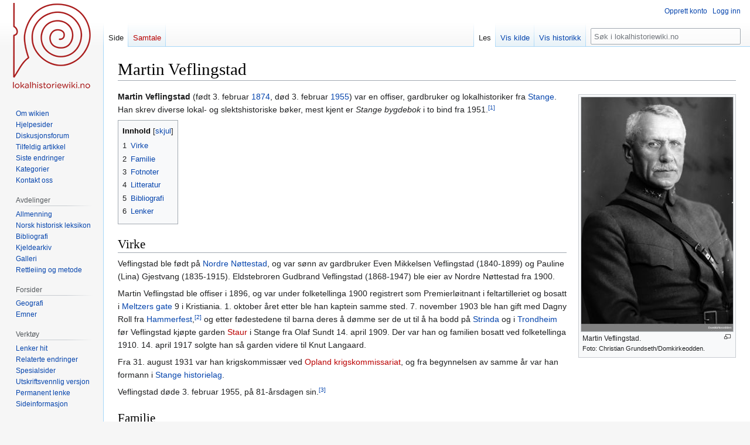

--- FILE ---
content_type: text/html; charset=UTF-8
request_url: https://dev.lokalhistoriewiki.no/wiki/Martin_Veflingstad
body_size: 8766
content:
<!DOCTYPE html>
<html class="client-nojs" lang="nb" dir="ltr">
<head>
<meta charset="UTF-8"/>
<title>Martin Veflingstad – lokalhistoriewiki.no</title>
<script>document.documentElement.className="client-js";RLCONF={"wgBreakFrames":false,"wgSeparatorTransformTable":[",\t."," \t,"],"wgDigitTransformTable":["",""],"wgDefaultDateFormat":"dmy","wgMonthNames":["","januar","februar","mars","april","mai","juni","juli","august","september","oktober","november","desember"],"wgRequestId":"70dcb3e08e1d2bed5f81c564","wgCSPNonce":false,"wgCanonicalNamespace":"","wgCanonicalSpecialPageName":false,"wgNamespaceNumber":0,"wgPageName":"Martin_Veflingstad","wgTitle":"Martin Veflingstad","wgCurRevisionId":1922534,"wgRevisionId":1922534,"wgArticleId":202745,"wgIsArticle":true,"wgIsRedirect":false,"wgAction":"view","wgUserName":null,"wgUserGroups":["*"],"wgCategories":["Nettbiblioteket","Folketellingsdata","Historisk befolkningsregister","Artikler på bokmål","Personer","Stange kommune","Fødsler i 1878","Dødsfall i 1955","Gardbrukere","Offiserer","Lokalhistorikere","Bygdebokforfattere"],"wgPageContentLanguage":"nb","wgPageContentModel":"wikitext",
"wgRelevantPageName":"Martin_Veflingstad","wgRelevantArticleId":202745,"wgIsProbablyEditable":false,"wgRelevantPageIsProbablyEditable":false,"wgRestrictionEdit":[],"wgRestrictionMove":[],"wgVisualEditor":{"pageLanguageCode":"nb","pageLanguageDir":"ltr","pageVariantFallbacks":"nb"},"wgMFDisplayWikibaseDescriptions":{"search":false,"nearby":false,"watchlist":false,"tagline":false},"wgVector2022PreviewPages":[],"wgPopupsFlags":4,"wgEditSubmitButtonLabelPublish":false};RLSTATE={"site.styles":"ready","user.styles":"ready","user":"ready","user.options":"loading","ext.cite.styles":"ready","skins.vector.styles.legacy":"ready","ext.visualEditor.desktopArticleTarget.noscript":"ready"};RLPAGEMODULES=["ext.cite.ux-enhancements","site","mediawiki.page.ready","mediawiki.toc","skins.vector.legacy.js","ext.visualEditor.desktopArticleTarget.init","ext.visualEditor.targetLoader","ext.popups"];</script>
<script>(RLQ=window.RLQ||[]).push(function(){mw.loader.implement("user.options@12s5i",function($,jQuery,require,module){mw.user.tokens.set({"patrolToken":"+\\","watchToken":"+\\","csrfToken":"+\\"});});});</script>
<link rel="stylesheet" href="/load.php?lang=nb&amp;modules=ext.cite.styles%7Cext.visualEditor.desktopArticleTarget.noscript%7Cskins.vector.styles.legacy&amp;only=styles&amp;skin=vector"/>
<script async="" src="/load.php?lang=nb&amp;modules=startup&amp;only=scripts&amp;raw=1&amp;skin=vector"></script>
<meta name="ResourceLoaderDynamicStyles" content=""/>
<link rel="stylesheet" href="/load.php?lang=nb&amp;modules=site.styles&amp;only=styles&amp;skin=vector"/>
<meta name="generator" content="MediaWiki 1.39.4"/>
<meta name="format-detection" content="telephone=no"/>
<meta property="og:image" content="https://dev.lokalhistoriewiki.no/images/Kaptein_Veflingstad.jpg"/>
<meta property="og:image:width" content="1200"/>
<meta property="og:image:height" content="1853"/>
<meta property="og:image" content="https://dev.lokalhistoriewiki.no/thumb.php?f=Kaptein_Veflingstad.jpg&amp;width=800"/>
<meta property="og:image:width" content="800"/>
<meta property="og:image:height" content="1235"/>
<meta property="og:image" content="https://dev.lokalhistoriewiki.no/thumb.php?f=Kaptein_Veflingstad.jpg&amp;width=640"/>
<meta property="og:image:width" content="640"/>
<meta property="og:image:height" content="988"/>
<meta name="viewport" content="width=1000"/>
<link rel="icon" href="/favicon.ico"/>
<link rel="search" type="application/opensearchdescription+xml" href="/opensearch_desc.php" title="lokalhistoriewiki.no (nb)"/>
<link rel="EditURI" type="application/rsd+xml" href="https://dev.lokalhistoriewiki.no/api.php?action=rsd"/>
<link rel="license" href="/wiki/Lokalhistoriewiki:Opphavsrett"/>
<link rel="alternate" type="application/atom+xml" title="lokalhistoriewiki.no Atom-mating" href="/index.php?title=Spesial:Siste_endringer&amp;feed=atom"/>
<!-- Google Tag Manager -->
<script>(function(w,d,s,l,i){w[l]=w[l]||[];w[l].push({'gtm.start':
new Date().getTime(),event:'gtm.js'});var f=d.getElementsByTagName(s)[0],
j=d.createElement(s),dl=l!='dataLayer'?'&l='+l:'';j.async=true;j.src=
'https://www.googletagmanager.com/gtm.js?id='+i+dl;f.parentNode.insertBefore(j,f);
})(window,document,'script','dataLayer','GTM-5V34M48');</script>
<!-- End Google Tag Manager -->
</head>
<body class="mediawiki ltr sitedir-ltr mw-hide-empty-elt ns-0 ns-subject page-Martin_Veflingstad rootpage-Martin_Veflingstad skin-vector action-view skin-vector-legacy vector-feature-language-in-header-enabled vector-feature-language-in-main-page-header-disabled vector-feature-language-alert-in-sidebar-disabled vector-feature-sticky-header-disabled vector-feature-sticky-header-edit-disabled vector-feature-table-of-contents-disabled vector-feature-visual-enhancement-next-disabled"><div id="mw-page-base" class="noprint"></div>
<div id="mw-head-base" class="noprint"></div>
<div id="content" class="mw-body" role="main">
	<a id="top"></a>
	<div id="siteNotice"></div>
	<div class="mw-indicators">
	</div>
	<h1 id="firstHeading" class="firstHeading mw-first-heading"><span class="mw-page-title-main">Martin Veflingstad</span></h1>
	<div id="bodyContent" class="vector-body">
		<div id="siteSub" class="noprint">Fra lokalhistoriewiki.no</div>
		<div id="contentSub"></div>
		<div id="contentSub2"></div>
		
		<div id="jump-to-nav"></div>
		<a class="mw-jump-link" href="#mw-head">Hopp til navigering</a>
		<a class="mw-jump-link" href="#searchInput">Hopp til søk</a>
		<div id="mw-content-text" class="mw-body-content mw-content-ltr" lang="nb" dir="ltr"><!-- Google Tag Manager (noscript) -->
<noscript><iframe src="https://www.googletagmanager.com/ns.html?id=GTM-5V34M48"
height="0" width="0" style="display:none;visibility:hidden"></iframe></noscript>
<!-- End Google Tag Manager (noscript) --><div class="mw-parser-output"><div class="thumb tright"><div class="thumbinner" style="width:261px;"><a href="/wiki/Fil:Kaptein_Veflingstad.jpg" class="image"><img alt="" src="/thumb.php?f=Kaptein_Veflingstad.jpg&amp;width=259" decoding="async" width="259" height="400" class="thumbimage" srcset="/thumb.php?f=Kaptein_Veflingstad.jpg&amp;width=388 1.5x, /thumb.php?f=Kaptein_Veflingstad.jpg&amp;width=518 2x" /></a>  <div class="thumbcaption"><div class="magnify"><a href="/wiki/Fil:Kaptein_Veflingstad.jpg" class="internal" title="Forstørr"></a></div>Martin Veflingstad. <div style="font-size:85%">    Foto:    Christian Grundseth/Domkirkeodden.  </div></div></div></div>
<p><b><a class="mw-selflink selflink">Martin Veflingstad</a></b> (født 3. februar <a href="/wiki/1874" title="1874">1874</a>, død 3. februar <a href="/wiki/1955" title="1955">1955</a>) var en offiser, gardbruker og lokalhistoriker fra <a href="/wiki/Stange" title="Stange">Stange</a>. Han skrev diverse lokal- og slektshistoriske bøker, mest kjent er <i>Stange bygdebok</i> i to bind fra 1951.<sup id="cite_ref-1" class="reference"><small><a href="#cite_note-1">[1]</a></small></sup>
</p>
<div id="toc" class="toc" role="navigation" aria-labelledby="mw-toc-heading"><input type="checkbox" role="button" id="toctogglecheckbox" class="toctogglecheckbox" style="display:none" /><div class="toctitle" lang="nb" dir="ltr"><h2 id="mw-toc-heading">Innhold</h2><span class="toctogglespan"><label class="toctogglelabel" for="toctogglecheckbox"></label></span></div>
<ul>
<li class="toclevel-1 tocsection-1"><a href="#Virke"><span class="tocnumber">1</span> <span class="toctext">Virke</span></a></li>
<li class="toclevel-1 tocsection-2"><a href="#Familie"><span class="tocnumber">2</span> <span class="toctext">Familie</span></a></li>
<li class="toclevel-1 tocsection-3"><a href="#Fotnoter"><span class="tocnumber">3</span> <span class="toctext">Fotnoter</span></a></li>
<li class="toclevel-1 tocsection-4"><a href="#Litteratur"><span class="tocnumber">4</span> <span class="toctext">Litteratur</span></a></li>
<li class="toclevel-1 tocsection-5"><a href="#Bibliografi"><span class="tocnumber">5</span> <span class="toctext">Bibliografi</span></a></li>
<li class="toclevel-1 tocsection-6"><a href="#Lenker"><span class="tocnumber">6</span> <span class="toctext">Lenker</span></a></li>
</ul>
</div>

<h2><span class="mw-headline" id="Virke">Virke</span></h2>
<p>Veflingstad ble født på <a href="/wiki/N%C3%B8ttestad_(Stange_gnr_43)" class="mw-redirect" title="Nøttestad (Stange gnr 43)">Nordre Nøttestad</a>, og var sønn av gardbruker Even Mikkelsen Veflingstad (1840-1899) og Pauline (Lina) Gjestvang (1835-1915). Eldstebroren Gudbrand Veflingstad (1868-1947) ble eier av Nordre Nøttestad fra 1900.
</p><p>Martin Veflingstad ble offiser i 1896, og var under folketellinga 1900 registrert som Premierløitnant i feltartilleriet og bosatt i <a href="/wiki/Meltzers_gate_(Oslo)" title="Meltzers gate (Oslo)">Meltzers gate</a> 9 i Kristiania. 1. oktober året etter ble han kaptein samme sted. 7. november 1903 ble han gift med Dagny Roll fra <a href="/wiki/Hammerfest" title="Hammerfest">Hammerfest</a>,<sup id="cite_ref-2" class="reference"><small><a href="#cite_note-2">[2]</a></small></sup> og etter fødestedene til barna deres å dømme ser de ut til å ha bodd på <a href="/wiki/Strinda" class="mw-redirect" title="Strinda">Strinda</a> og i <a href="/wiki/Trondheim" title="Trondheim">Trondheim</a> før Veflingstad kjøpte garden <a href="/index.php?title=Staur_(Stange)&amp;action=edit&amp;redlink=1" class="new" title="Staur (Stange) (siden finnes ikke)">Staur</a> i Stange fra Olaf Sundt 14. april 1909. Der var han og familien bosatt ved folketellinga 1910. 14. april 1917 solgte han så garden videre til Knut Langaard.
</p><p>Fra 31. august 1931 var han krigskommissær ved <a href="/index.php?title=Opland_krigskommissariat&amp;action=edit&amp;redlink=1" class="new" title="Opland krigskommissariat (siden finnes ikke)">Opland krigskommissariat</a>, og fra begynnelsen av samme år var han formann i <a href="/wiki/Stange_historielag" class="mw-redirect" title="Stange historielag">Stange historielag</a>.
</p><p>Veflingstad døde 3. februar 1955, på 81-årsdagen sin.<sup id="cite_ref-3" class="reference"><small><a href="#cite_note-3">[3]</a></small></sup>
</p>
<h2><span class="mw-headline" id="Familie">Familie</span></h2>
<div class="thumb tright"><div class="thumbinner" style="width:402px;"><a href="/wiki/Fil:No-nb_digibok_2012022308095_0231_1.jpg" class="image"><img alt="" src="/thumb.php?f=No-nb_digibok_2012022308095_0231_1.jpg&amp;width=400" decoding="async" width="400" height="245" class="thumbimage" srcset="/thumb.php?f=No-nb_digibok_2012022308095_0231_1.jpg&amp;width=600 1.5x, /thumb.php?f=No-nb_digibok_2012022308095_0231_1.jpg&amp;width=800 2x" /></a>  <div class="thumbcaption"><div class="magnify"><a href="/wiki/Fil:No-nb_digibok_2012022308095_0231_1.jpg" class="internal" title="Forstørr"></a></div>Nordre Nøttestad, der Veflingstad vokste opp. Faksimile fra <i>Stange bygdebok I</i>, som kom ut i 1951.</div></div></div>
<p>Martin og Dagny Veflingstad fikk fire barn:
</p>
<ol><li>Gunhild Veflingstad, født 2. november 1904, husbestyrerinne.</li>
<li>Ada Veflingstad, født 8. februar 1907, gift 23. mars 1932 med tannlege Kåre Haug, Oslo, født 7. juni 1902, sønn av maleren Kristian Haug og Karen, født Kirkeby.</li>
<li>Helge Veflingstad, født 24. juli 1910, lege, gift 18. mars 1940 med Anne-Lise Corneliussen, født 31. juli 1919, datter av admiral Elias Corneliussen og Dagny, født Ree.</li>
<li>Dagny Roll Veflingstad, født 13. juni 1916, bibliotekassistent, gift 10. januar 1942 med kjemiker Odd Wennesland, avdelingssjef D.N.L., sønn av kjøpmann Martin Wennesland, Kristiansand og Ingebjørg, født Svendsen, Arendal.</li></ol>
<h2><span class="mw-headline" id="Fotnoter">Fotnoter</span></h2>
<div class="references-small" style="-moz-column-count:2; -webkit-column-count:2; column-count:2;">
<div class="mw-references-wrap"><ol class="references">
<li id="cite_note-1"><span class="mw-cite-backlink"><a href="#cite_ref-1">↑</a></span> <span class="reference-text">Artikkelen bygger hovedsakelig på Veflingstads egne slektsopplysninger i kapitlene om Nordre Nøttestad og Staur i <i>Stange bygdebok</i>, bind 1.</span>
</li>
<li id="cite_note-2"><span class="mw-cite-backlink"><a href="#cite_ref-2">↑</a></span> <span class="reference-text">Hun var født 16. august 1882, og var datter av amtslege Albert Roll og Sofie Brigitte, f. Schwenzen.</span>
</li>
<li id="cite_note-3"><span class="mw-cite-backlink"><a href="#cite_ref-3">↑</a></span> <span class="reference-text"><i>Hamar Stiftstidende</i>, fredag 4. februar 1955: «Krigskommissær M. Veflingstad død». <a rel="nofollow" class="external text" href="http://urn.nb.no/URN:NBN:no-nb_digavis_hamarstiftstidendenittentjueni_null_null_19550204_109_29_1">Digital versjon</a> på <a href="/wiki/Nettbiblioteket" title="Nettbiblioteket">Nettbiblioteket</a>.</span>
</li>
</ol></div></div>
<h2><span class="mw-headline" id="Litteratur">Litteratur</span></h2>
<ul><li>M. Veflingstad. <i>Stange bygdebok. Gårds og slektshistorien</i>, bind 1. Stange historielag, 1951. <a rel="nofollow" class="external text" href="http://urn.nb.no/URN:NBN:no-nb_digibok_2012022308095">Digital versjon</a> på <a href="/wiki/Nettbiblioteket" title="Nettbiblioteket">Nettbiblioteket</a>. <a rel="nofollow" class="external text" href="http://www.hedmarkslekt.no/Bokindex/sbindex.htm">Digital utgave</a> på hedmarkslekt.no.</li></ul>
<h2><span class="mw-headline" id="Bibliografi">Bibliografi</span></h2>
<ul><li><i>Slekten Gjestvang fra Nedre Gjestvang på Nes&#160;: med dens forgreninger til Kise og Aske på Nes, Sullestad og Smeby på Toten, Skjelve i Stange, Hjellum i Vang, Haukstad i Løten</i>, eget forlag, 1953.</li></ul>
<h2><span class="mw-headline" id="Lenker">Lenker</span></h2>
<ul><li><a rel="nofollow" class="external text" href="https://www.digitalarkivet.no/pf01037045155980">Martin Veflingstad</a> i folketelling 1900 for Kristiania kjøpstad fra <a href="/wiki/Digitalarkivet" title="Digitalarkivet">Digitalarkivet</a>.</li>
<li><a rel="nofollow" class="external text" href="https://www.digitalarkivet.no/pf01036401003719">Martin Veflingstad</a> i folketelling 1910 for Stange herred fra <a href="/wiki/Digitalarkivet" title="Digitalarkivet">Digitalarkivet</a>.</li>
<li><a rel="nofollow" class="external text" href="http://histreg.no/index.php/person/pf01036401003719">Martin Veflingstad</a> i <a href="/wiki/Historisk_befolkningsregister" title="Historisk befolkningsregister">Historisk befolkningsregister</a>.</li></ul>
<!-- 
NewPP limit report
Cached time: 20260115223359
Cache expiry: 86400
Reduced expiry: false
Complications: [show‐toc]
CPU time usage: 0.040 seconds
Real time usage: 0.050 seconds
Preprocessor visited node count: 280/1000000
Post‐expand include size: 2354/2097152 bytes
Template argument size: 571/2097152 bytes
Highest expansion depth: 7/100
Expensive parser function count: 0/100
Unstrip recursion depth: 0/20
Unstrip post‐expand size: 1465/5000000 bytes
-->
<!--
Transclusion expansion time report (%,ms,calls,template)
100.00%   32.054      1 -total
 20.17%    6.466      1 Mal:Reflist
 11.58%    3.711      2 Mal:Thumb
  7.51%    2.409      2 Mal:Folketelling
  7.39%    2.369      1 Mal:Nb.no
  6.86%    2.200      1 Mal:Bokhylla
  6.17%    1.978      1 Mal:Hbr1-1
  5.10%    1.636      1 Mal:Bm
-->

<!-- Saved in parser cache with key mediawiki-mw_:pcache:idhash:202745-0!canonical and timestamp 20260115223359 and revision id 1922534.
 -->
</div>
<div class="printfooter" data-nosnippet="">Hentet fra «<a dir="ltr" href="https://dev.lokalhistoriewiki.no/index.php?title=Martin_Veflingstad&amp;oldid=1922534">https://dev.lokalhistoriewiki.no/index.php?title=Martin_Veflingstad&amp;oldid=1922534</a>»</div></div>
		<div id="catlinks" class="catlinks" data-mw="interface"><div id="mw-normal-catlinks" class="mw-normal-catlinks"><a href="/wiki/Kategori:Kategorier" title="Kategori:Kategorier">Kategorier</a>: <ul><li><a href="/wiki/Kategori:Personer" title="Kategori:Personer">Personer</a></li><li><a href="/wiki/Kategori:Stange_kommune" title="Kategori:Stange kommune">Stange kommune</a></li><li><a href="/wiki/Kategori:F%C3%B8dsler_i_1878" title="Kategori:Fødsler i 1878">Fødsler i 1878</a></li><li><a href="/wiki/Kategori:D%C3%B8dsfall_i_1955" title="Kategori:Dødsfall i 1955">Dødsfall i 1955</a></li><li><a href="/wiki/Kategori:Gardbrukere" title="Kategori:Gardbrukere">Gardbrukere</a></li><li><a href="/wiki/Kategori:Offiserer" title="Kategori:Offiserer">Offiserer</a></li><li><a href="/wiki/Kategori:Lokalhistorikere" title="Kategori:Lokalhistorikere">Lokalhistorikere</a></li><li><a href="/wiki/Kategori:Bygdebokforfattere" title="Kategori:Bygdebokforfattere">Bygdebokforfattere</a></li></ul></div><div id="mw-hidden-catlinks" class="mw-hidden-catlinks mw-hidden-cats-hidden">Skjulte kategorier: <ul><li><a href="/wiki/Kategori:Nettbiblioteket" title="Kategori:Nettbiblioteket">Nettbiblioteket</a></li><li><a href="/wiki/Kategori:Folketellingsdata" title="Kategori:Folketellingsdata">Folketellingsdata</a></li><li><a href="/wiki/Kategori:Historisk_befolkningsregister" title="Kategori:Historisk befolkningsregister">Historisk befolkningsregister</a></li><li><a href="/wiki/Kategori:Artikler_p%C3%A5_bokm%C3%A5l" title="Kategori:Artikler på bokmål">Artikler på bokmål</a></li></ul></div></div>
	</div>
</div>

<div id="mw-navigation">
	<h2>Navigasjonsmeny</h2>
	<div id="mw-head">
		

<nav id="p-personal" class="vector-menu mw-portlet mw-portlet-personal vector-user-menu-legacy" aria-labelledby="p-personal-label" role="navigation"  >
	<h3
		id="p-personal-label"
		
		class="vector-menu-heading "
	>
		<span class="vector-menu-heading-label">Personlige verktøy</span>
	</h3>
	<div class="vector-menu-content">
		
		<ul class="vector-menu-content-list"><li id="pt-createaccount" class="mw-list-item"><a href="/index.php?title=Spesial:Opprett_konto&amp;returnto=Martin+Veflingstad" title="Du oppfordres til å opprette en konto og logge inn, men det er ikke obligatorisk"><span>Opprett konto</span></a></li><li id="pt-login" class="mw-list-item"><a href="/index.php?title=Spesial:Logg_inn&amp;returnto=Martin+Veflingstad" title="Du trenger ikke å registrere deg for å lese innholdet, men for å kunne skrive og laste opp filer må du registrere deg og logge inn. [o]" accesskey="o"><span>Logg inn</span></a></li></ul>
		
	</div>
</nav>

		<div id="left-navigation">
			

<nav id="p-namespaces" class="vector-menu mw-portlet mw-portlet-namespaces vector-menu-tabs vector-menu-tabs-legacy" aria-labelledby="p-namespaces-label" role="navigation"  >
	<h3
		id="p-namespaces-label"
		
		class="vector-menu-heading "
	>
		<span class="vector-menu-heading-label">Navnerom</span>
	</h3>
	<div class="vector-menu-content">
		
		<ul class="vector-menu-content-list"><li id="ca-nstab-main" class="selected mw-list-item"><a href="/wiki/Martin_Veflingstad" title="Vis innholdssiden [c]" accesskey="c"><span>Side</span></a></li><li id="ca-talk" class="new mw-list-item"><a href="/index.php?title=Samtale:Martin_Veflingstad&amp;action=edit&amp;redlink=1" rel="discussion" title="Samtale om innholdssiden (siden finnes ikke) [t]" accesskey="t"><span>Samtale</span></a></li></ul>
		
	</div>
</nav>

			

<nav id="p-variants" class="vector-menu mw-portlet mw-portlet-variants emptyPortlet vector-menu-dropdown" aria-labelledby="p-variants-label" role="navigation"  >
	<input type="checkbox"
		id="p-variants-checkbox"
		role="button"
		aria-haspopup="true"
		data-event-name="ui.dropdown-p-variants"
		class="vector-menu-checkbox"
		aria-labelledby="p-variants-label"
	/>
	<label
		id="p-variants-label"
		 aria-label="Bytt språkvariant"
		class="vector-menu-heading "
	>
		<span class="vector-menu-heading-label">norsk bokmål</span>
	</label>
	<div class="vector-menu-content">
		
		<ul class="vector-menu-content-list"></ul>
		
	</div>
</nav>

		</div>
		<div id="right-navigation">
			

<nav id="p-views" class="vector-menu mw-portlet mw-portlet-views vector-menu-tabs vector-menu-tabs-legacy" aria-labelledby="p-views-label" role="navigation"  >
	<h3
		id="p-views-label"
		
		class="vector-menu-heading "
	>
		<span class="vector-menu-heading-label">Visninger</span>
	</h3>
	<div class="vector-menu-content">
		
		<ul class="vector-menu-content-list"><li id="ca-view" class="selected mw-list-item"><a href="/wiki/Martin_Veflingstad"><span>Les</span></a></li><li id="ca-viewsource" class="mw-list-item"><a href="/index.php?title=Martin_Veflingstad&amp;action=edit" title="Denne siden er beskyttet.&#10;Du kan se på kildeteksten [e]" accesskey="e"><span>Vis kilde</span></a></li><li id="ca-history" class="mw-list-item"><a href="/index.php?title=Martin_Veflingstad&amp;action=history" title="Tidligere sideversjoner av denne siden [h]" accesskey="h"><span>Vis historikk</span></a></li></ul>
		
	</div>
</nav>

			

<nav id="p-cactions" class="vector-menu mw-portlet mw-portlet-cactions emptyPortlet vector-menu-dropdown" aria-labelledby="p-cactions-label" role="navigation"  title="Flere alternativer" >
	<input type="checkbox"
		id="p-cactions-checkbox"
		role="button"
		aria-haspopup="true"
		data-event-name="ui.dropdown-p-cactions"
		class="vector-menu-checkbox"
		aria-labelledby="p-cactions-label"
	/>
	<label
		id="p-cactions-label"
		
		class="vector-menu-heading "
	>
		<span class="vector-menu-heading-label">Mer</span>
	</label>
	<div class="vector-menu-content">
		
		<ul class="vector-menu-content-list"></ul>
		
	</div>
</nav>

			
<div id="p-search" role="search" class="vector-search-box-vue  vector-search-box-show-thumbnail vector-search-box-auto-expand-width vector-search-box">
	<div>
			<h3 >
				<label for="searchInput">Søk</label>
			</h3>
		<form action="/index.php" id="searchform"
			class="vector-search-box-form">
			<div id="simpleSearch"
				class="vector-search-box-inner"
				 data-search-loc="header-navigation">
				<input class="vector-search-box-input"
					 type="search" name="search" placeholder="Søk i lokalhistoriewiki.no" aria-label="Søk i lokalhistoriewiki.no" autocapitalize="sentences" title="Søk i lokalhistoriewiki.no [f]" accesskey="f" id="searchInput"
				>
				<input type="hidden" name="title" value="Spesial:Søk">
				<input id="mw-searchButton"
					 class="searchButton mw-fallbackSearchButton" type="submit" name="fulltext" title="Søk etter sider som innholder denne teksten" value="Søk">
				<input id="searchButton"
					 class="searchButton" type="submit" name="go" title="Gå til en side med dette navnet om den finnes" value="Gå">
			</div>
		</form>
	</div>
</div>

		</div>
	</div>
	

<div id="mw-panel">
	<div id="p-logo" role="banner">
		<a class="mw-wiki-logo" href="/wiki/Lokalhistoriewiki:Hovedside"
			title="Gå til hovedsiden"></a>
	</div>
	

<nav id="p-" class="vector-menu mw-portlet mw-portlet- vector-menu-portal portal" aria-labelledby="p--label" role="navigation"  >
	<h3
		id="p--label"
		
		class="vector-menu-heading "
	>
		<span class="vector-menu-heading-label"></span>
	</h3>
	<div class="vector-menu-content">
		
		<ul class="vector-menu-content-list"><li id="n-Om-wikien" class="mw-list-item"><a href="/wiki/Lokalhistoriewiki:Hovedside/Om_Lokalhistoriewiki"><span>Om wikien</span></a></li><li id="n-Hjelpesider" class="mw-list-item"><a href="/wiki/Forside:Hjelp"><span>Hjelpesider</span></a></li><li id="n-Diskusjonsforum" class="mw-list-item"><a href="/wiki/Lokalhistoriewiki:Diskusjonsforum"><span>Diskusjonsforum</span></a></li><li id="n-randompage" class="mw-list-item"><a href="/wiki/Spesial:Tilfeldig" title="Vis en tilfeldig side [x]" accesskey="x"><span>Tilfeldig artikkel</span></a></li><li id="n-recentchanges" class="mw-list-item"><a href="/wiki/Spesial:Siste_endringer" title="Liste over siste endringer på wikien. [r]" accesskey="r"><span>Siste endringer</span></a></li><li id="n-kategorier" class="mw-list-item"><a href="/wiki/Kategori:Kategorier"><span>Kategorier</span></a></li><li id="n-Kontakt-oss" class="mw-list-item"><a href="https://dev.lokalhistoriewiki.no/wiki/Norsk_lokalhistorisk_institutt" rel="nofollow"><span>Kontakt oss</span></a></li></ul>
		
	</div>
</nav>

	

<nav id="p-avdelinger" class="vector-menu mw-portlet mw-portlet-avdelinger vector-menu-portal portal" aria-labelledby="p-avdelinger-label" role="navigation"  >
	<h3
		id="p-avdelinger-label"
		
		class="vector-menu-heading "
	>
		<span class="vector-menu-heading-label">Avdelinger</span>
	</h3>
	<div class="vector-menu-content">
		
		<ul class="vector-menu-content-list"><li id="n-Allmenning" class="mw-list-item"><a href="/wiki/Lokalhistoriewiki:Hovedside"><span>Allmenning</span></a></li><li id="n-Norsk-historisk-leksikon" class="mw-list-item"><a href="/wiki/Forside:Leksikon"><span>Norsk historisk leksikon</span></a></li><li id="n-Bibliografi" class="mw-list-item"><a href="/wiki/Forside:Bibliografi"><span>Bibliografi</span></a></li><li id="n-sourcearchive" class="mw-list-item"><a href="/wiki/Forside:Kjeldearkiv"><span>Kjeldearkiv</span></a></li><li id="n-Galleri" class="mw-list-item"><a href="/wiki/Spesial:Nye_filer"><span>Galleri</span></a></li><li id="n-Rettleiing-og-metode" class="mw-list-item"><a href="/wiki/Forside:Metode"><span>Rettleiing og metode</span></a></li></ul>
		
	</div>
</nav>


<nav id="p-Forsider" class="vector-menu mw-portlet mw-portlet-Forsider vector-menu-portal portal" aria-labelledby="p-Forsider-label" role="navigation"  >
	<h3
		id="p-Forsider-label"
		
		class="vector-menu-heading "
	>
		<span class="vector-menu-heading-label">Forsider</span>
	</h3>
	<div class="vector-menu-content">
		
		<ul class="vector-menu-content-list"><li id="n-Geografi" class="mw-list-item"><a href="/wiki/Geografiske_forsider"><span>Geografi</span></a></li><li id="n-emner" class="mw-list-item"><a href="/wiki/Emneforsider"><span>Emner</span></a></li></ul>
		
	</div>
</nav>


<nav id="p-tb" class="vector-menu mw-portlet mw-portlet-tb vector-menu-portal portal" aria-labelledby="p-tb-label" role="navigation"  >
	<h3
		id="p-tb-label"
		
		class="vector-menu-heading "
	>
		<span class="vector-menu-heading-label">Verktøy</span>
	</h3>
	<div class="vector-menu-content">
		
		<ul class="vector-menu-content-list"><li id="t-whatlinkshere" class="mw-list-item"><a href="/wiki/Spesial:Lenker_hit/Martin_Veflingstad" title="Liste over alle wikisider som lenker hit [j]" accesskey="j"><span>Lenker hit</span></a></li><li id="t-recentchangeslinked" class="mw-list-item"><a href="/wiki/Spesial:Relaterte_endringer/Martin_Veflingstad" rel="nofollow" title="Siste endringer i sider som blir lenket fra denne siden [k]" accesskey="k"><span>Relaterte endringer</span></a></li><li id="t-specialpages" class="mw-list-item"><a href="/wiki/Spesial:Spesialsider" title="Liste over alle spesialsider [q]" accesskey="q"><span>Spesialsider</span></a></li><li id="t-print" class="mw-list-item"><a href="javascript:print();" rel="alternate" title="Utskriftsvennlig versjon av denne siden [p]" accesskey="p"><span>Utskriftsvennlig versjon</span></a></li><li id="t-permalink" class="mw-list-item"><a href="/index.php?title=Martin_Veflingstad&amp;oldid=1922534" title="Permanent lenke til denne versjonen av siden"><span>Permanent lenke</span></a></li><li id="t-info" class="mw-list-item"><a href="/index.php?title=Martin_Veflingstad&amp;action=info" title="Mer informasjon om denne siden"><span>Sideinformasjon</span></a></li></ul>
		
	</div>
</nav>

	
</div>

</div>

<footer id="footer" class="mw-footer" role="contentinfo" >
	<ul id="footer-info">
	<li id="footer-info-credits">Denne siden ble sist redigert 06:28, 31. aug. 2023.</li>
	<li id="footer-info-copyright">Innholdet er tilgjengelig under <a href="/wiki/Lokalhistoriewiki:Opphavsrett" title="Lokalhistoriewiki:Opphavsrett">CC-BY-SA</a> der ikke annet er opplyst.</li>
</ul>

	<ul id="footer-places">
	<li id="footer-places-privacy"><a href="/wiki/Lokalhistoriewiki:Personvern">Personvern</a></li>
	<li id="footer-places-about"><a href="/wiki/Lokalhistoriewiki:Om">Om lokalhistoriewiki.no</a></li>
	<li id="footer-places-disclaimer"><a href="/wiki/Lokalhistoriewiki:Generelle_forbehold">Forbehold</a></li>
	<li id="footer-places-mobileview"><a href="https://dev.lokalhistoriewiki.no/index.php?title=Martin_Veflingstad&amp;mobileaction=toggle_view_mobile" class="noprint stopMobileRedirectToggle">Mobilvisning</a></li>
</ul>

	<ul id="footer-icons" class="noprint">
	<li id="footer-copyrightico"><a href="https://creativecommons.org/licenses/by-sa/4.0/"><img src="/resources/assets/licenses/cc-by-sa.png" alt="CC-BY-SA" width="88" height="31" loading="lazy"/></a></li>
	<li id="footer-poweredbyico"><a href="https://www.mediawiki.org/"><img src="/resources/assets/poweredby_mediawiki_88x31.png" alt="Powered by MediaWiki" srcset="/resources/assets/poweredby_mediawiki_132x47.png 1.5x, /resources/assets/poweredby_mediawiki_176x62.png 2x" width="88" height="31" loading="lazy"/></a></li>
</ul>

</footer>

<script>(RLQ=window.RLQ||[]).push(function(){mw.config.set({"wgPageParseReport":{"limitreport":{"cputime":"0.040","walltime":"0.050","ppvisitednodes":{"value":280,"limit":1000000},"postexpandincludesize":{"value":2354,"limit":2097152},"templateargumentsize":{"value":571,"limit":2097152},"expansiondepth":{"value":7,"limit":100},"expensivefunctioncount":{"value":0,"limit":100},"unstrip-depth":{"value":0,"limit":20},"unstrip-size":{"value":1465,"limit":5000000},"timingprofile":["100.00%   32.054      1 -total"," 20.17%    6.466      1 Mal:Reflist"," 11.58%    3.711      2 Mal:Thumb","  7.51%    2.409      2 Mal:Folketelling","  7.39%    2.369      1 Mal:Nb.no","  6.86%    2.200      1 Mal:Bokhylla","  6.17%    1.978      1 Mal:Hbr1-1","  5.10%    1.636      1 Mal:Bm"]},"cachereport":{"timestamp":"20260115223359","ttl":86400,"transientcontent":false}}});mw.config.set({"wgBackendResponseTime":210});});</script>
</body>
</html>